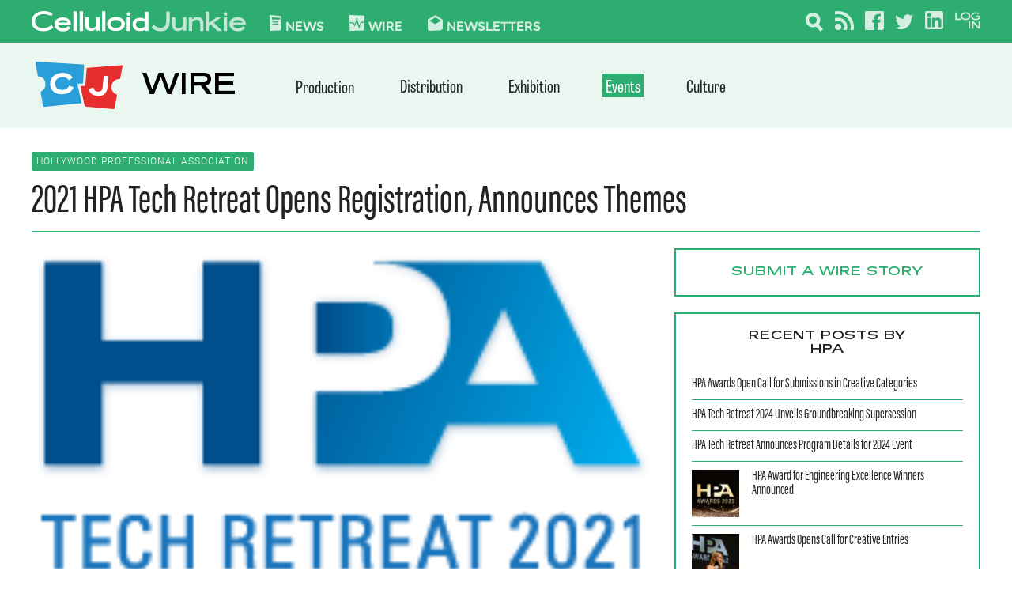

--- FILE ---
content_type: text/html; charset=utf-8
request_url: https://www.google.com/recaptcha/api2/aframe
body_size: 249
content:
<!DOCTYPE HTML><html><head><meta http-equiv="content-type" content="text/html; charset=UTF-8"></head><body><script nonce="87-lbKI35fcufjvJtTWGMg">/** Anti-fraud and anti-abuse applications only. See google.com/recaptcha */ try{var clients={'sodar':'https://pagead2.googlesyndication.com/pagead/sodar?'};window.addEventListener("message",function(a){try{if(a.source===window.parent){var b=JSON.parse(a.data);var c=clients[b['id']];if(c){var d=document.createElement('img');d.src=c+b['params']+'&rc='+(localStorage.getItem("rc::a")?sessionStorage.getItem("rc::b"):"");window.document.body.appendChild(d);sessionStorage.setItem("rc::e",parseInt(sessionStorage.getItem("rc::e")||0)+1);localStorage.setItem("rc::h",'1769540910168');}}}catch(b){}});window.parent.postMessage("_grecaptcha_ready", "*");}catch(b){}</script></body></html>